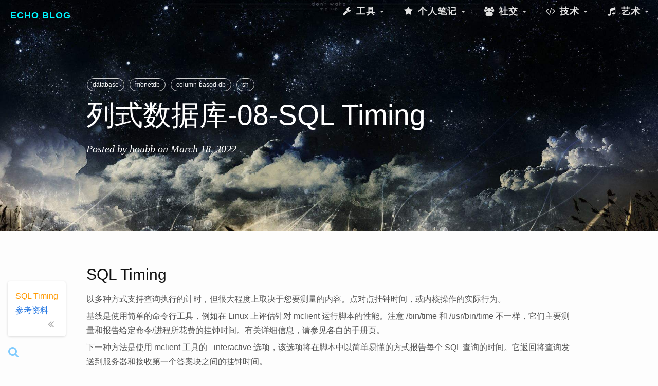

--- FILE ---
content_type: text/html; charset=utf-8
request_url: https://houbb.github.io/2022/03/18/column-based-db-08-sql-timing
body_size: 7933
content:
<!DOCTYPE html>
<html>

  <head>
  <meta charset="utf-8">
  <meta http-equiv="x-ua-compatible" content="IE=edge">
  <meta name="renderer" content="webkit">
  <meta name="viewport" content="width=device-width, initial-scale=1.0, maximum-scale=1.0, user-scalable=no">
  <meta http-equiv="Pragma" content="no-cache" />
  <meta http-equiv="Cache-Control" content="no-cache" />
  <meta http-equiv="Expires" content="0" />
  <!-- 引入外部图片的处理 -->
  <meta name="referrer" content="no-referrer" />


  <!-- <title>列式数据库-08-SQL Timing</title> -->
  <!-- <meta name="keyword" content="列式数据库-08-SQL Timing"> -->
  <!-- <meta name="description" content="SQL Timing"> -->
  <!-- <meta name="robots" contect= "all">  -->

  <!-- Begin Jekyll SEO tag v2.8.0 -->
<title>列式数据库-08-SQL Timing | Echo Blog</title>
<meta name="generator" content="Jekyll v3.10.0" />
<meta property="og:title" content="列式数据库-08-SQL Timing" />
<meta name="author" content="houbb" />
<meta property="og:locale" content="en_US" />
<meta name="description" content="SQL Timing" />
<meta property="og:description" content="SQL Timing" />
<link rel="canonical" href="/2022/03/18/column-based-db-08-sql-timing" />
<meta property="og:url" content="/2022/03/18/column-based-db-08-sql-timing" />
<meta property="og:site_name" content="Echo Blog" />
<meta property="og:type" content="article" />
<meta property="article:published_time" content="2022-03-18T13:01:55+00:00" />
<meta name="twitter:card" content="summary" />
<meta property="twitter:title" content="列式数据库-08-SQL Timing" />
<script type="application/ld+json">
{"@context":"https://schema.org","@type":"BlogPosting","author":{"@type":"Person","name":"houbb"},"dateModified":"2022-03-18T13:01:55+00:00","datePublished":"2022-03-18T13:01:55+00:00","description":"SQL Timing","headline":"列式数据库-08-SQL Timing","mainEntityOfPage":{"@type":"WebPage","@id":"/2022/03/18/column-based-db-08-sql-timing"},"url":"/2022/03/18/column-based-db-08-sql-timing"}</script>
<!-- End Jekyll SEO tag -->


  <link rel="stylesheet" href="/static/libs/bootstrap/css/bootstrap-custom.css" | prepend: site.baseurl }}">
  <link rel="stylesheet" href="/static/libs/fontAwesome/css/font-awesome.min.css" | prepend: site.baseurl }}">
  <link rel="stylesheet" href="/static/libs/syntaxhighlighter/styles/shCore.css" | prepend: site.baseurl }}">
  <link rel="stylesheet" href="/static/libs/syntaxhighlighter/styles/shThemeDefault.css" | prepend: site.baseurl }}">

  <link rel="canonical" href="/2022/03/18/column-based-db-08-sql-timing">
  <link rel="alternate" type="application/rss+xml" title="Echo Blog" href="/feed.xml">

  <!--my-->
  <link rel="stylesheet" href="/css/main.css" | prepend: site.baseurl }}">
  <link rel="stylesheet" href="/static/app/css/base.css" | prepend: site.baseurl }}">
  <link rel="stylesheet" href="/static/app/css/cloud.css" | prepend: site.baseurl }}">
  <link rel="stylesheet" href="/static/app/css/header.css" | prepend: site.baseurl }}">
  <link rel="stylesheet" href="/static/app/css/navbar.css" | prepend: site.baseurl }}">

  <!--js-->
  <!--为了便于代码直接编写-->
  <!--<script src="https://cdn.bootcss.com/vue/2.4.2/vue.min.js"></script>-->
  <!--为了方便 jquery 代码的直接编写-->
  <script src="/static/libs/jQuery/jquery-2.2.3.min.js"></script>

  <!-- <script async src="https://pagead2.googlesyndication.com/pagead/js/adsbygoogle.js?client=ca-pub-9082537058031213" crossorigin="anonymous"></script> -->
</head>


  <body>

    <style>
/* -----------------------------
   科技透明风 Navbar
------------------------------*/
.navbar-custom {
  background: transparent; /* 默认透明 */
  border: none;
  font-family: 'Roboto', 'Segoe UI', sans-serif;
  font-weight: 500;
  transition: background 0.4s ease, box-shadow 0.4s ease;
}

/* 页面滚动时加点磨砂和阴影 */
.navbar-custom.scrolled {
  background: rgba(15, 32, 39, 0.7);
  backdrop-filter: blur(12px);
  box-shadow: 0 2px 20px rgba(0, 246, 255, 0.2);
}

/* Brand */
.navbar-custom .navbar-brand {
  color: #00f6ff !important;
  font-weight: 700;
  letter-spacing: 1px;
  text-transform: uppercase;
  transition: color 0.3s ease;
}
.navbar-custom .navbar-brand:hover {
  color: #9b59ff !important;
}

/* 普通菜单样式 */
.navbar-custom .navbar-nav > li > a {
  color: #e0e0e0;
  transition: all 0.3s ease;
  position: relative;
  padding: 12px 18px;
}
.navbar-custom .navbar-nav > li > a:hover,
.navbar-custom .navbar-nav > li.active > a {
  color: #00f6ff;
}
.navbar-custom .navbar-nav > li > a::after {
  content: "";
  position: absolute;
  bottom: 6px;
  left: 50%;
  width: 0;
  height: 2px;
  background: linear-gradient(90deg, #00f6ff, #9b59ff);
  transition: all 0.3s ease;
  transform: translateX(-50%);
}
.navbar-custom .navbar-nav > li > a:hover::after {
  width: 60%;
}

/* Dropdown 菜单 */
.navbar-custom .dropdown-menu {
  background: rgba(15, 32, 39, 0.9);
  backdrop-filter: blur(15px);
  border: 1px solid rgba(0,246,255,0.25);
  box-shadow: 0 10px 25px rgba(0,246,255,0.2);
  border-radius: 8px;
  min-width: 220px;
  padding: 8px 0;
}
.navbar-custom .dropdown-menu > li > a {
  color: #e0e0e0;
  padding: 10px 20px;
  transition: all 0.2s ease;
}
.navbar-custom .dropdown-menu > li > a:hover {
  background: linear-gradient(90deg, #00f6ff, #9b59ff);
  color: #0f2027;
  border-radius: 4px;
}

/* caret 箭头 */
.navbar-custom .navbar-nav > li.dropdown > a .caret {
  border-top-color: #ccc;
  transition: border-color 0.3s ease;
}
.navbar-custom .navbar-nav > li.dropdown:hover > a .caret {
  border-top-color: #00f6ff;
}

/* 图标 hover 动效 */
.navbar-custom .navbar-nav i {
  transition: all 0.3s ease;
}
.navbar-custom .navbar-nav a:hover i {
  color: #00f6ff;
  transform: scale(1.2);
}
</style>

<script>
// 页面滚动时给导航栏加背景
window.addEventListener("scroll", function() {
  const nav = document.querySelector(".navbar-custom");
  if (window.scrollY > 30) {
    nav.classList.add("scrolled");
  } else {
    nav.classList.remove("scrolled");
  }
});
</script>


<!-- Navigation -->
<nav class="navbar navbar-default navbar-custom navbar-fixed-top">
  <div class="container-fluid">
    <!-- Brand and toggle get grouped for better mobile display -->
    <div class="navbar-header page-scroll">
      <button type="button" class="navbar-toggle" data-toggle="collapse"
        data-target="#bs-example-navbar-collapse-1">
        <span class="sr-only">Toggle navigation</span>
        <span class="icon-bar"></span>
        <span class="icon-bar"></span>
        <span class="icon-bar"></span>
      </button>
      <a class="navbar-brand" href="/">Echo Blog</a>
    </div>

    <!--音乐播放器-->
    <div class="music-warp hidden">
      <audio id="bg-music" loop preload>
        <source src="/static/app/res/mp3/Sky.mp3" type="audio/mpeg">
      </audio>
    </div>

    <!-- Collect the nav links, forms, and other content for toggling -->
    <div class="collapse navbar-collapse" id="bs-example-navbar-collapse-1">
      <ul class="nav navbar-nav navbar-right">



        <!-- 个人与资源 dropdown -->
        <li class="dropdown">
          <a href="#" class="dropdown-toggle" data-toggle="dropdown" role="button">
            <i class="fa fa-fw fa-wrench"></i> 工具 <span class="caret"></span>
          </a>
          <ul class="dropdown-menu">
            <li><a href="/tools/"><i class="fa fa-fw fa-wrench"></i> 实用工具</a></li>
            <li><a href="/extra/doubanReadingTop250.html"><i class="fa fa-fw fa-heartbeat"></i> 豆瓣读书TOP </a></li>
            <li><a href="/extra/opensource.html"><i class="fa fa-fw fa-heartbeat"></i> 开源项目</a></li>
            <li><a href="/extra/bookmarks.html"><i class="fa fa-fw fa-bookmark"></i> 个人书签</a></li>
            <li><a href="/extra/improve-able.html"><i class="fa fa-fw fa-bookmark"></i> 个人能力</a></li>
          </ul>
        </li>

        <li class="dropdown">
          <a href="#" class="dropdown-toggle" data-toggle="dropdown" role="button">
            <i class="fa fa-fw fa-star"></i> 个人笔记 <span class="caret"></span>
          </a>
          <ul class="dropdown-menu">
            <li><a href="https://houbb.github.io/lmxxf-reading/"><i class="fa fa-fw fa-book"></i> 老马读书 </a></li>
            <li><a href="https://houbb.github.io/lmxxf-thinking/"><i class="fa fa-fw fa-pencil-alt"></i> 老马随笔 </a></li>
            <li><a href="https://houbb.github.io/blog-devops/"><i class="fa fa-fw fa-server"></i> Devops </a></li>
            <li><a href="https://houbb.github.io/blog-backend/"><i class="fa fa-fw fa-code"></i> 后端 </a></li>
            <li><a href="https://houbb.github.io/blog-frontend/"><i class="fa fa-fw fa-desktop"></i> 前端 </a></li>
            <li><a href="https://houbb.github.io/blog-dba/"><i class="fa fa-fw fa-database"></i> 数据处理 </a></li>
            <li><a href="https://houbb.github.io/blog-future/"><i class="fa fa-fw fa-rocket"></i> 最新技术 </a></li>
            <li><a href="https://houbb.github.io/blog-other/"><i class="fa fa-fw fa-ellipsis-h"></i> 其他 </a></li>
          </ul>
        </li>

        <!-- 社交 -->
        <li class="dropdown">
          <a href="#" class="dropdown-toggle" data-toggle="dropdown" role="button">
            <i class="fa fa-fw fa-users"></i> 社交 <span class="caret"></span>
          </a>
          <ul class="dropdown-menu">
            <li><a href="https://houbb.github.io/about/"><i class="fa fa-fw fa-user"></i> 关于我 </a></li>
            <li><a href="https://github.com/houbb"><i class="fa fa-fw fa-github"></i> GitHub</a></li>
            <li><a href="https://gitee.com/houbinbin"><i class="fa fa-fw fa-git-square"></i> Gitee</a></li>
            <li><a href="/feed.xml"><i class="fa fa-fw fa-rss"></i> 订阅流</a></li>
          </ul>
        </li>

          <!-- 技术类 dropdown -->
        <li class="dropdown">
          <a href="#" class="dropdown-toggle" data-toggle="dropdown" role="button">
            <i class="fa fa-fw fa-code"></i> 技术 <span class="caret"></span>
          </a>
          <ul class="dropdown-menu">
            <li><a href="https://bbhou.github.io/jk-it/"><i class="fa fa-fw fa-codepen"></i> 极客-技术</a></li>
            <li><a href="https://bbhou.github.io/jk-middle/"><i class="fa fa-fw fa-cubes"></i> 极客-中间件</a></li>
            <li><a href="https://bbhou.github.io/jk-ai/"><i class="fa fa-fw fa-database"></i> 极客-大数据与AI</a></li>
            <li><a href="https://bbhou.github.io/jk-other/"><i class="fa fa-fw fa-binoculars"></i> 极客-其他</a></li>
            <li><a href="https://github.com/aicsbook/aicsbook.github.io"><i class="fa fa-fw fa-book"></i> 技术书籍 </a></li>
            <li><a href="https://bbhou.github.io/interview/"><i class="fa fa-fw fa-graduation-cap"></i> 面试圣经</a></li>
            <li><a href="https://bbhou.github.io/lmxxf-notes/"><i class="fa fa-fw fa-bicycle"></i> 他山之石 </a></li>
          </ul>
        </li>
        
        <li class="dropdown">
          <a href="#" class="dropdown-toggle" data-toggle="dropdown" role="button">
            <i class="fa fa-fw fa-music"></i> 艺术 <span class="caret"></span>
          </a>
          <ul class="dropdown-menu">
            <li><a href="https://bbhou.github.io/games/"><i class="fa fa-fw fa-gamepad"></i> 小游戏</a></li>
        
            <li><a href="https://github.com/aidbbook/aidbbook.github.io"><i class="fa fa-fw fa-book"></i> 豆瓣书籍 </a></li>
            <li><a href="https://github.com/aidbmovie/aidbmovie.github.io"><i class="fa fa-fw fa-film"></i> 豆瓣电影 </a></li>
            <li><a href="https://github.com/aidbmusic/aidbmusic.github.io"><i class="fa fa-fw fa-music"></i> 豆瓣音乐 </a></li>
            <li><a id="bg-music-btn" href="javascript:;"><i class="fa fa-fw fa-toggle-on"></i> 音乐切换 </a><li></li>
          </ul>
        </li>
      </ul>
    </div>
    <!-- /.navbar-collapse -->
  </div>
  <!-- /.container -->
</nav>


    <!-- Post Header -->
<header class="intro-header" style="background-image: url('/static/app/res/img/home-bg.jpeg')" >
  <div class="container">
    <div class="row">
      <div class="col-lg-10 col-lg-offset-1 col-md-10 col-md-offset-1">
        <div class="post-heading">
          <div class="tags">
            
            <a class="tag" href="/tags/#database" title="database">database</a>
            
            <a class="tag" href="/tags/#monetdb" title="monetdb">monetdb</a>
            
            <a class="tag" href="/tags/#column-based-db" title="column-based-db">column-based-db</a>
            
            <a class="tag" href="/tags/#sh" title="sh">sh</a>
            
          </div>
          <h1>列式数据库-08-SQL Timing</h1>
          
          
          <h2 class="subheading"></h2>
          
          <span class="meta">
            Posted by
                    <a class="my-aw" href="/about/">houbb</a>
            on March 18, 2022
          </span>
        </div>
      </div>
    </div>
  </div>
</header>


<article class="post" itemscope itemtype="http://schema.org/BlogPosting">

  <div class="container" style="overflow-y:hidden;">
    <div class="row">
      <div class="col-lg-10 col-lg-offset-1 col-md-10 col-md-offset-1 post-container">

        <div class="post-content" itemprop="articleBody" style="min-height: 420px;">
          <h1 id="sql-timing">SQL Timing</h1>

<p>以多种方式支持查询执行的计时，但很大程度上取决于您要测量的内容。点对点挂钟时间，或内核操作的实际行为。</p>

<p>基线是使用简单的命令行工具，例如在 Linux 上评估针对 mclient 运行脚本的性能。注意 /bin/time 和 /usr/bin/time 不一样，它们主要测量和报告给定命令/进程所花费的挂钟时间。有关详细信息，请参见各自的手册页。</p>

<p>下一种方法是使用 mclient 工具的 –interactive 选项，该选项将在脚本中以简单易懂的方式报告每个 SQL 查询的时间。它返回将查询发送到服务器和接收第一个答案块之间的挂钟时间。</p>

<p>查询历史记录也可以保存在单独的日志中以进行后期分析。 （见下文）</p>

<p>因此，(1) 包括从加载 mclient 二进制文件和启动 mclient 进程、在 mclient 中解析查询、发送到服务器、让服务器执行查询并序列化结果、将结果发送回客户端、到客户端接收、解析和呈现结果，并将结果发送到 /dev/null（“免费”）、文件（I/O）或终端（滚动）。 (2) 仅包括服务器接收和执行查询以及创建结果所花费的时间。客户端接收、解析、渲染等的上述成本不包括在内。 (3) 也一样。</p>

<p>通过在查询前加上修饰符 TRACE 可以获得 SQL 查询的详细时间。它将生成一个可查询的表，其中包含所有关系代数操作的分解（参见 TRACE 命令）。分析工具听诊器为那些对系统内部工作感兴趣的人提供了更多详细信息。它提供了许多系统参数的挂钩，例如输入/输出、CPU 周期和线程的活动。</p>

<p>应该小心地为数据库查询计时。通常，您会注意到多次运行相同查询的响应时间差异。根本原因可能是数据本身驻留在磁盘上（慢）或已在内存缓存中可用（快），单个用户运行查询（快）或必须与其他用户竞争（慢），包括与其他用户竞争机器上的进程争夺 CPU、内存和 IO 资源。作为预防措施，您可能需要刷新系统缓存。 Windows 工具会刷新缓存。您需要按下“Flush Cache WS”和“Flush All Standby”按钮。在 Linux 上，您必须创建一个消耗所有内存的小作业。</p>

<h1 id="参考资料">参考资料</h1>

<p>https://www.monetdb.org/documentation-Jan2022/user-guide/query-timing/</p>

<ul id="markdown-toc">
  <li><a href="#sql-timing" id="markdown-toc-sql-timing">SQL Timing</a></li>
  <li><a href="#参考资料" id="markdown-toc-参考资料">参考资料</a></li>
</ul>

        </div>

        <div class="more-learn-wrapper">
          <h2 id="更多学习">更多学习</h2>
          <li>
            <a class="my-a" href="https://github.com/houbb"><span class="icon icon--github"><svg viewBox="0 0 16 16"><path fill="#828282" d="M7.999,0.431c-4.285,0-7.76,3.474-7.76,7.761 c0,3.428,2.223,6.337,5.307,7.363c0.388,0.071,0.53-0.168,0.53-0.374c0-0.184-0.007-0.672-0.01-1.32 c-2.159,0.469-2.614-1.04-2.614-1.04c-0.353-0.896-0.862-1.135-0.862-1.135c-0.705-0.481,0.053-0.472,0.053-0.472 c0.779,0.055,1.189,0.8,1.189,0.8c0.692,1.186,1.816,0.843,2.258,0.645c0.071-0.502,0.271-0.843,0.493-1.037 C4.86,11.425,3.049,10.76,3.049,7.786c0-0.847,0.302-1.54,0.799-2.082C3.768,5.507,3.501,4.718,3.924,3.65 c0,0,0.652-0.209,2.134,0.796C6.677,4.273,7.34,4.187,8,4.184c0.659,0.003,1.323,0.089,1.943,0.261 c1.482-1.004,2.132-0.796,2.132-0.796c0.423,1.068,0.157,1.857,0.077,2.054c0.497,0.542,0.798,1.235,0.798,2.082 c0,2.981-1.814,3.637-3.543,3.829c0.279,0.24,0.527,0.713,0.527,1.437c0,1.037-0.01,1.874-0.01,2.129 c0,0.208,0.14,0.449,0.534,0.373c3.081-1.028,5.302-3.935,5.302-7.362C15.76,3.906,12.285,0.431,7.999,0.431z"/></svg>
</span>&nbsp;个人 Github</a>
          </li>
          <li>
            <i class="fa fa-fw fa-wechat text-muted" title="wechat"></i>&nbsp;个人公众号
          </li>
          <p>更多实时资讯，前沿技术，生活趣事。尽在【老马啸西风】</p>
          <p>交流社群：<a href="https://mp.weixin.qq.com/s/rkSvXxiiLGjl3S-ZOZCr0Q">交流群信息</a></p>
          <p><img src="/SIGN.png" alt="image" /></p>
        </div>

        <!--文章上下篇 START-->
        <nav class="article-page-warp" style="margin-top: 20px;">
          <div class="pagination-list">
            
            <a class="prev pull-left my-a" href="/2022/03/18/column-based-db-07-sql-catalog" rel="bookmark">
              <i class="fa fa-angle-left"></i> &nbsp; 列式数据库-07-SQL Catalog
            </a>
            

            
            <a class="next pull-right my-a" href="/2022/03/18/access-database-01-overview" rel="bookmark">
              ACCESSDB 入门使用 &nbsp; <i class="fa fa-angle-right"></i>
            </a>
            
          </div>
        </nav>
        <!--文章上下篇 END-->

      </div>
    </div>
  </div>

</article>


    <footer class="site-footer">

  <a id="scroll-top" title="去顶部" class="text-center" href="#" onfocus="this.blur();">
      <i class="fa fa-fw fa-angle-double-up"></i>
  </a>

  <!--站内搜索相关 START-->
  <div class="cb-search-tool" style="position: fixed; top: 0px ; bottom: 0px; left: 0px; right:  0px;
      opacity: 0.95; background-color: #111111; z-index: 9999; display: none;">
    <input type="text" class="form-control cb-search-content" id="cb-search-content" style="position: fixed; top: 60px" placeholder="文章标题 至少2位" >

    <div style="position: fixed; top: 16px; right: 16px;">
      <img src="/search/img/cb-close.png"  id="cb-close-btn"/>
    </div>
  </div>

  <div style="position: fixed; left: 12px; bottom: 20px;">
    <a id="cb-search-btn" title="双击 ctrl 搜索" style="color: #0099ff; opacity: 0.5;">
      <i class="fa fa-fw fa-search fa-lg"></i>
    </a>
  </div>
  <!--站内搜索相关 END-->

  <!--[if lt IE 9]>
  <script src="/static/libs/ie/html5shiv.js"></script>
  <script src="/static/libs/ie/respond.min.js"></script>
  <![endif]-->

  <script src="/static/libs/jQuery/jquery-2.2.3.min.js"></script>
  <script src="/static/libs/bootstrap/js/bootstrap.min.js"></script>
  <script src="/static/libs/jQuery/jquery.bootstrap.min.js"></script>

  <script src="/static/libs/syntaxhighlighter/scripts/shCore.js"></script>
  <script src="/static/libs/syntaxhighlighter/src/shAutoloader.js"></script>
  <script src="/static/libs/syntaxhighlighter/scripts/shBrushJScript.js"></script>
  <script src="/static/libs/syntaxhighlighter/scripts/shBrushXml.js"></script>
  <script src="/static/libs/syntaxhighlighter/scripts/shBrushJava.js"></script>

  <!--UML-->
  <script src="/static/libs/UML/js/raphael.min.js"></script>
  <script src="/static/libs/UML/js/underscore-min.js"></script>
  <script src="/static/libs/UML/js/sequence-diagram-min.js"></script>

  <script src="/static/libs/scrollspy/scrollspy.js"></script>

  <!--echarts-->
  <script src="/static/libs/echarts/echarts.min.js"></script>
  <script src="/static/libs/echarts/china.js"></script>

  <!--zclip-->
  <script src="/static/libs/zclip/jquery.copy.js"></script>

  <!--站内搜索相关-->
  <link rel="stylesheet" href="/search/css/cb-search.css">
  <script src="/search/js/bootstrap3-typeahead.min.js"></script>
  <script src="/search/js/cb-search.js"></script>

  <!--math-->
  <script type="text/x-mathjax-config">
        MathJax.Hub.Config({tex2jax: {inlineMath: [['$','$'], ['\\(','\\)']]}});
    </script>
  <script type="text/javascript" src="https://cdnjs.cloudflare.com/ajax/libs/mathjax/2.7.1/MathJax.js?config=TeX-AMS-MML_HTMLorMML">
  </script>

  <!--my-->
  <script src="/static/app/js/util.js"></script>
  <script src="/static/app/js/base.js"></script>
  <!--<script src="/static/app/js/vue.js"></script>-->

  <!-- TODO: only load in tag.html -->
  <script src="/static/libs/tagcloud/jquery.tagcloud.js" type="text/javascript" charset="utf-8"></script>
  <script language="javascript">
      $.fn.tagcloud.defaults = {
          //size: {start: 1, end: 1, unit: 'em'},
          color: {start: '#bbbbee', end: '#0085a1'}
      };
      $(function () {
          $('#tag_cloud a').tagcloud();
          $('#dir_cloud a').tagcloud();
      });
  </script>

  <!-- mermaid flow uml -->
  <script src="https://cdn.jsdelivr.net/npm/mermaid@10.8.0/dist/mermaid.min.js"></script>
  <script>
    // 初始化配置并手动触发渲染
    mermaid.initialize({ 
        securityLevel: 'loose',
        startOnLoad: false  // 关闭自动加载默认选择器
    });
    // 手动指定选择器为.language-mermaid
    document.addEventListener('DOMContentLoaded', function() {
        mermaid.init({}, '.language-mermaid');
    });
  </script>

   <!-- <script src="/static/libs/live2d/L2Dwidget.min.js"></script>
   <script type="text/javascript">
    L2Dwidget
      .on('*', (name) => {
        console.log('%c EVENT ' + '%c -> ' + name, 'background: #222; color: yellow', 'background: #fff; color: #000')
      })
      .init({
        dialog: {
          // 开启对话框
          enable: true,
          script: {
            // 每空闲 10 秒钟，显示一条一言
            'every idle 10s': '$hitokoto$',
            // 当触摸到角色身体
            'tap body': '哎呀！别碰我！',
            // 当触摸到角色头部
            'tap face': '人家已经不是小孩子了！'
          }
        }
      });
  </script>  -->

<!-- Google tag (gtag.js) -->
<!-- 方便 google 收录 -->

<!-- <script async src="https://www.googletagmanager.com/gtag/js?id=G-F03RP3XNVG"></script>
<script src="/static/libs/google/gtag.js"></script> -->

<script src="https://giscus.app/client.js"
        data-repo="houbb/my-discussion"
        data-repo-id="R_kgDOPLJ4lA"
        data-category="General"
        data-category-id="DIC_kwDOPLJ4lM4Cs15z"
        data-mapping="pathname"
        data-strict="0"
        data-reactions-enabled="1"
        data-emit-metadata="0"
        data-input-position="bottom"
        data-theme="light"
        data-lang="zh-CN"
        crossorigin="anonymous"
        async>
</script>

</footer>


  </body>

</html>


--- FILE ---
content_type: text/css; charset=utf-8
request_url: https://houbb.github.io/css/main.css
body_size: 1996
content:
html,body{height:100%}body,h1,h2,h3,h4,h5,h6,p,blockquote,pre,hr,dl,dd,ol,ul,figure{margin:0;padding:0}body{font:400 16px/1.8 "helvetica neue",arial,sans-serif;color:#111;background-color:#fdfdfd;-webkit-text-size-adjust:100%;-webkit-font-feature-settings:"kern" 1;-moz-font-feature-settings:"kern" 1;-o-font-feature-settings:"kern" 1;font-feature-settings:"kern" 1;font-kerning:normal;overflow-x:hidden}h1,h2,h3,h4,h5,h6,p,blockquote,pre,ul,ol,dl,figure,.highlight{margin-bottom:5px}img{max-width:100%;vertical-align:middle}figure>img{display:block}figcaption{font-size:14px}ul,ol{margin-left:10px}li>ul,li>ol{margin-bottom:0}h1,h2,h3,h4,h5,h6{font-weight:420;margin-bottom:15px;margin-top:15px}a{color:#2a7ae2;text-decoration:none}a:visited{color:#1756a9}a:hover{color:#111;text-decoration:underline}p{color:#555555}blockquote{color:#828282;border-left:4px solid #e8e8e8;padding-left:5px;font-size:18px;letter-spacing:-1px;font-style:italic}blockquote>:last-child{margin-bottom:0}pre,code{font-size:15px;border:1px solid #e8e8e8;border-top:none;border-radius:3px;background-color:#f7f7f9}code{padding:1px 5px}pre{padding:8px 12px;overflow-x:auto}pre>code{border:0;padding-right:0;padding-left:0}.wrapper{max-width:-webkit-calc(800px - (10px * 2));max-width:calc(800px - (10px * 2));margin-right:auto;margin-left:auto;padding-right:10px;padding-left:10px}@media screen and (max-width: 800px){.wrapper{max-width:-webkit-calc(800px - (10px));max-width:calc(800px - (10px));padding-right:5px;padding-left:5px}}.wrapper:after,.footer-col-wrapper:after{content:"";display:table;clear:both}.icon>svg{display:inline-block;width:16px;height:16px;vertical-align:middle}.icon>svg path{fill:#828282}.giscus{width:80% !important;max-width:1200px !important;min-width:300px !important;margin:0 auto !important}.site-header{border-top:5px solid #424242;border-bottom:1px solid #e8e8e8;min-height:320px;margin-bottom:30px;position:relative}.site-title{font-size:26px;font-weight:300;line-height:32px;letter-spacing:-1px;margin-bottom:0;float:left;text-align:center}.site-title,.site-title:visited{color:#424242}.site-nav{float:right;line-height:32px}.site-nav .menu-icon{display:none}.site-nav .page-link{color:#111;line-height:1.8}.site-nav .page-link:not(:last-child){margin-right:20px}@media screen and (max-width: 600px){.site-nav{position:absolute;top:9px;right:5px;background-color:#fdfdfd;border:1px solid #e8e8e8;border-radius:5px;text-align:right}.site-nav .menu-icon{display:block;float:right;width:36px;height:26px;line-height:0;padding-top:10px;text-align:center}.site-nav .menu-icon>svg{width:18px;height:15px}.site-nav .menu-icon>svg path{fill:#424242}.site-nav .trigger{clear:both;display:none}.site-nav:hover .trigger{display:block;padding-bottom:5px}.site-nav .page-link{display:block;padding:5px 10px;margin-left:20px}.site-nav .page-link:not(:last-child){margin-right:0}}.site-title #auto-read-leaf:hover{cursor:pointer}.site-footer{border-top:1px solid #e8e8e8;padding:10px 0}.footer-heading{font-size:18px;margin-bottom:5px}.footer-row{height:32px;line-height:32px;text-align:center}.contact-list,.social-media-list{list-style:none;margin-left:0}.footer-col-wrapper{font-size:15px;color:#828282;margin-left:-5px}.footer-col{float:left;margin-bottom:5px;padding-left:5px}.footer-col-1{width:-webkit-calc(35% - (10px / 2));width:calc(35% - (10px / 2))}.footer-col-2{width:-webkit-calc(20% - (10px / 2));width:calc(20% - (10px / 2))}.footer-col-3{width:-webkit-calc(45% - (10px / 2));width:calc(45% - (10px / 2))}@media screen and (max-width: 800px){.footer-col-1,.footer-col-2{width:-webkit-calc(50% - (10px / 2));width:calc(50% - (10px / 2))}.footer-col-3{width:-webkit-calc(100% - (10px / 2));width:calc(100% - (10px / 2))}}@media screen and (max-width: 600px){.footer-col{float:none;width:-webkit-calc(100% - (10px / 2));width:calc(100% - (10px / 2))}}.page-content{padding:10px 0;min-height:465px}.page-heading{font-size:20px}.post-list{margin-left:0;list-style:none}.post-list>li{margin-bottom:10px}.post-meta{font-size:14px;color:#828282}.post-link{display:block;font-size:24px}.post-header{margin-bottom:10px}.post-title{font-size:42px;letter-spacing:-1px;line-height:1}@media screen and (max-width: 800px){.post-title{font-size:36px}}.post-content{margin-bottom:10px}.post-content h1{font-size:30px;line-height:38px}@media screen and (max-width: 800px){.post-content h1{font-size:31px}}.post-content h2{font-size:24px;line-height:32px}@media screen and (max-width: 800px){.post-content h2{font-size:27px}}.post-content h3{font-size:18px;line-height:26px}@media screen and (max-width: 800px){.post-content h3{font-size:23px}}tr th,tr td{text-align:center}#mCSB_1_container{margin-right:0}#mCSB_1_dragger_vertical .mCSB_dragger_bar{background-color:#aaa;-o-transition:background-color .2s linear;-webkit-transition:background-color 0.2s linear;-moz-transition:background-color .2s linear;transition:background-color .2s linear;opacity:.7;filter:alpha(opacity=70)}.mCSB_draggerRail{background-color:#eee;opacity:.5;filter:alpha(opacity=50)}#markdown-toc{position:fixed;left:5px;bottom:60px;border-radius:0.3em;box-shadow:rgba(0,0,0,0.15) 0 1px 4px;box-sizing:border-box;background-color:white;padding:15px;z-index:999;background:rgba(255,255,255,0.7) none repeat scroll 0 0 !important;filter:Alpha(opacity=70);background:#fff}#markdown-toc:hover{box-shadow:rgba(0,0,0,0.15) 0 6px 8px}ul#markdown-toc{list-style:none !important}ul#markdown-toc ul{list-style:none !important;display:none}ul#markdown-toc ul.active{display:inline-block}ul#markdown-toc>li a{display:block;max-width:140px;overflow:hidden;white-space:nowrap}ul#markdown-toc>li a.active{color:#ff9900}ul#markdown-toc .fa{cursor:pointer;margin-top:5px;color:#aaa}.validate-help{display:inline-block;margin-top:5px;margin-bottom:10px;margin-left:10px;color:#a94442}input{display:inline-block;height:34px;padding:6px 12px;font-size:14px;line-height:1.42857143;color:#555;background-color:#fff;background-image:none;border:1px solid #ccc;border-radius:4px;-webkit-box-shadow:inset 0 1px 1px rgba(0,0,0,0.075);box-shadow:inset 0 1px 1px rgba(0,0,0,0.075);-webkit-transition:border-color ease-in-out .15s, -webkit-box-shadow ease-in-out .15s;-o-transition:border-color ease-in-out .15s, box-shadow ease-in-out .15s;transition:border-color ease-in-out .15s, box-shadow ease-in-out .15s}input:focus{border-color:#66afe9;outline:0;-webkit-box-shadow:inset 0 1px 1px rgba(0,0,0,0.075),0 0 8px rgba(102,175,233,0.6);box-shadow:inset 0 1px 1px rgba(0,0,0,0.075),0 0 8px rgba(102,175,233,0.6)}input.has-error{border-color:#a94442;-webkit-box-shadow:inset 0 1px 1px rgba(0,0,0,0.075);box-shadow:inset 0 1px 1px rgba(0,0,0,0.075)}input.has-error:focus{border-color:#843534;-webkit-box-shadow:inset 0 1px 1px rgba(0,0,0,0.075),0 0 6px #ce8483;box-shadow:inset 0 1px 1px rgba(0,0,0,0.075),0 0 6px #ce8483}input.has-success{border-color:#3c763d;-webkit-box-shadow:inset 0 1px 1px rgba(0,0,0,0.075);box-shadow:inset 0 1px 1px rgba(0,0,0,0.075)}input.has-success:focus{border-color:#2b542c;-webkit-box-shadow:inset 0 1px 1px rgba(0,0,0,0.075),0 0 6px #67b168;box-shadow:inset 0 1px 1px rgba(0,0,0,0.075),0 0 6px #67b168}.gold-img-border{border:3px solid gold}.blue-img-border{border:3px solid #09f}article{min-height:300px}.post-content{min-height:300px}.highlight{background:#fff}.highlighter-rouge .highlight{background:#f7f7f9}.highlight .c{color:#998;font-style:italic}.highlight .err{color:#a61717;background-color:#e3d2d2}.highlight .k{font-weight:bold}.highlight .o{font-weight:bold}.highlight .cm{color:#629755;font-style:italic}.highlight .cp{color:#999;font-weight:bold}.highlight .c1{color:#998;font-style:italic}.highlight .cs{color:#999;font-weight:bold;font-style:italic}.highlight .gd{color:#000;background-color:#fdd}.highlight .gd .x{color:#000;background-color:#faa}.highlight .ge{font-style:italic}.highlight .gr{color:#a00}.highlight .gh{color:#999}.highlight .gi{color:#000;background-color:#dfd}.highlight .gi .x{color:#000;background-color:#afa}.highlight .go{color:#888}.highlight .gp{color:#555}.highlight .gs{font-weight:bold}.highlight .gu{color:#aaa}.highlight .gt{color:#a00}.highlight .kc{font-weight:bold}.highlight .kd{font-weight:bold}.highlight .kp{font-weight:bold}.highlight .kr{font-weight:bold}.highlight .kt{color:#458;font-weight:bold}.highlight .m{color:#099}.highlight .s{color:#d14}.highlight .na{color:teal}.highlight .nb{color:#0086B3}.highlight .nc{color:#458;font-weight:bold}.highlight .no{color:teal}.highlight .ni{color:purple}.highlight .ne{color:#900;font-weight:bold}.highlight .nf{color:#900;font-weight:bold}.highlight .nn{color:#555}.highlight .nt{color:navy}.highlight .nv{color:teal}.highlight .ow{font-weight:bold}.highlight .w{color:#bbb}.highlight .mf{color:#099}.highlight .mh{color:#099}.highlight .mi{color:#099}.highlight .mo{color:#099}.highlight .sb{color:#d14}.highlight .sc{color:#d14}.highlight .sd{color:#d14}.highlight .s2{color:#d14}.highlight .se{color:#d14}.highlight .sh{color:#d14}.highlight .si{color:#d14}.highlight .sx{color:#d14}.highlight .sr{color:#009926}.highlight .s1{color:#d14}.highlight .ss{color:#990073}.highlight .bp{color:#999}.highlight .vc{color:teal}.highlight .vg{color:teal}.highlight .vi{color:teal}.highlight .il{color:#099}


--- FILE ---
content_type: text/css; charset=utf-8
request_url: https://houbb.github.io/static/app/css/cloud.css
body_size: 264
content:
/**
    cloud tag style
 */
.tags {
    margin-bottom: -5px
}

.tags a, .tags .tag {
    display: inline-block;
    border: 1px solid rgba(255, 255, 255, 0.8);
    border-radius: 999em;
    padding: 0 10px;
    color: #fff;
    line-height: 24px;
    font-size: 12px;
    text-decoration: none;
    margin: 0 1px;
    margin-bottom: 6px
}

.tags a:hover, .tags .tag:hover, .tags a:active, .tags .tag:active {
    color: white;
    border-color: white;
    background-color: rgba(255, 255, 255, 0.4);
    text-decoration: none
}

@media only screen and (min-width: 768px) {
    .tags a, .tags .tag {
        margin-right: 5px
    }
}

@media only screen and (min-width: 768px) {
    #tag-heading {
        padding: 50px 0
    }
}

#tag_cloud {
    margin: 20px 0 15px 0
}
#dir_cloud {
    margin: 20px 0 15px 0
}

#tag_cloud a, #tag_cloud .tag {
    font-size: 14px;
    border: 0;
    line-height: 28px;
    margin: 0 2px;
    margin-bottom: 8px
}
#dir_cloud a, #dir_cloud .tag {
    font-size: 14px;
    border: 0;
    line-height: 28px;
    margin: 0 2px;
    margin-bottom: 8px
}

#tag_cloud a:hover, #tag_cloud .tag:hover, #tag_cloud a:active, #tag_cloud .tag:active {
    background-color: #0085a1 !important
}
#dir_cloud a:hover, #dir_cloud .tag:hover, #dir_cloud a:active, #dir_cloud .tag:active {
    background-color: #0085a1 !important
}

@media only screen and (min-width: 768px) {
    #tag_cloud {
        margin-bottom: 25px
    }
}
@media only screen and (min-width: 768px) {
    #dir_cloud {
        margin-bottom: 25px
    }
}



/**

 */

/*post list css*/
.one-tag-list:first-child {
    margin-top: 0
}

.listing-seperator {
    color: #0085a1;
    font-size: 17px !important
}

.listing-seperator::before {
    margin-right: 5px
}

@media only screen and (min-width: 768px) {
    .listing-seperator {
        font-size: 20px !important;
        line-height: 1.5 !important;
        margin-top: 5px
    }
}

.one-tag-list .post-preview {
    position: relative
}

.one-tag-list .post-preview > a .post-title {
    font-size: 15px;
    margin-top: 20px;
    color: gray;
}
.one-tag-list .post-preview > a .post-title:hover {
    color: #333;
}

.one-tag-list .post-preview > a .post-subtitle {
    font-size: 12px
}

.one-tag-list .post-preview > .post-meta {
    position: absolute;
    right: 5px;
    bottom: 0;
    margin: 0;
    font-size: 12px;
    line-height: 12px
}

@media only screen and (min-width: 768px) {
    .one-tag-list .post-preview {
        margin-left: 20px
    }

    .one-tag-list .post-preview > a > .post-title {
        font-size: 18px;
        line-height: 1.3
    }

    .one-tag-list .post-preview > a > .post-subtitle {
        font-size: 14px
    }

    .one-tag-list .post-preview .post-meta {
        font-size: 12px
    }
}

--- FILE ---
content_type: application/javascript; charset=utf-8
request_url: https://houbb.github.io/static/libs/zclip/jquery.copy.js
body_size: 308
content:
function Copy() {
    /**
     * @return {boolean}
     */
    this.CopyToClipboard = function (input) {
        var textToClipboard = input;

        var success = true;
        if (window.clipboardData) { // Internet Explorer
            window.clipboardData.setData("Text", textToClipboard);
        }
        else {
            // create a temporary element for the execCommand method
            var forExecElement = CreateElementForExecCommand(textToClipboard);

            /* Select the contents of the element
             (the execCommand for 'copy' method works on the selection) */
            SelectContent(forExecElement);

            var supported = true;

            // UniversalXPConnect privilege is required for clipboard access in Firefox
            try {
                if (window.netscape && netscape.security) {
                    netscape.security.PrivilegeManager.enablePrivilege("UniversalXPConnect");
                }

                // Copy the selected content to the clipboard
                // Works in Firefox and in Safari before version 5
                success = document.execCommand("copy", false, null);
            }
            catch (e) {
                success = false;
            }

            // remove the temporary element
            document.body.removeChild(forExecElement);
        }
        return success;
    };

    function CreateElementForExecCommand(textToClipboard) {
        var forExecElement = document.createElement("div");
        // place outside the visible area
        forExecElement.style.position = "absolute";
        forExecElement.style.left = "-10000px";
        forExecElement.style.top = "-10000px";
        // write the necessary text into the element and append to the document
        forExecElement.textContent = textToClipboard;
        document.body.appendChild(forExecElement);
        // the contentEditable mode is necessary for the  execCommand method in Firefox
        forExecElement.contentEditable = true;

        // console.log("CreateElementForExecCommand text: " + textToClipboard);
        return forExecElement;
    }

    function SelectContent(element) {
        // first create a range
        var rangeToSelect = document.createRange();
        rangeToSelect.selectNodeContents(element);

        // select the contents
        var selection = window.getSelection();
        selection.removeAllRanges();
        selection.addRange(rangeToSelect);
        // console.log("SelectContent text: " + rangeToSelect);
    }

}

